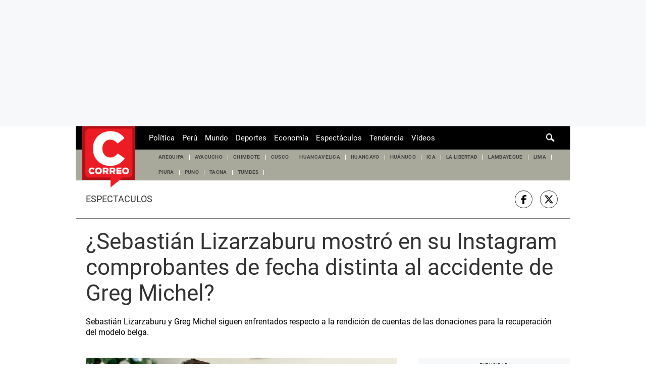

--- FILE ---
content_type: text/html; charset=utf-8
request_url: https://www.google.com/recaptcha/api2/aframe
body_size: 266
content:
<!DOCTYPE HTML><html><head><meta http-equiv="content-type" content="text/html; charset=UTF-8"></head><body><script nonce="zW3atOo2tLv7IdqtH_rYOQ">/** Anti-fraud and anti-abuse applications only. See google.com/recaptcha */ try{var clients={'sodar':'https://pagead2.googlesyndication.com/pagead/sodar?'};window.addEventListener("message",function(a){try{if(a.source===window.parent){var b=JSON.parse(a.data);var c=clients[b['id']];if(c){var d=document.createElement('img');d.src=c+b['params']+'&rc='+(localStorage.getItem("rc::a")?sessionStorage.getItem("rc::b"):"");window.document.body.appendChild(d);sessionStorage.setItem("rc::e",parseInt(sessionStorage.getItem("rc::e")||0)+1);localStorage.setItem("rc::h",'1768975282309');}}}catch(b){}});window.parent.postMessage("_grecaptcha_ready", "*");}catch(b){}</script></body></html>